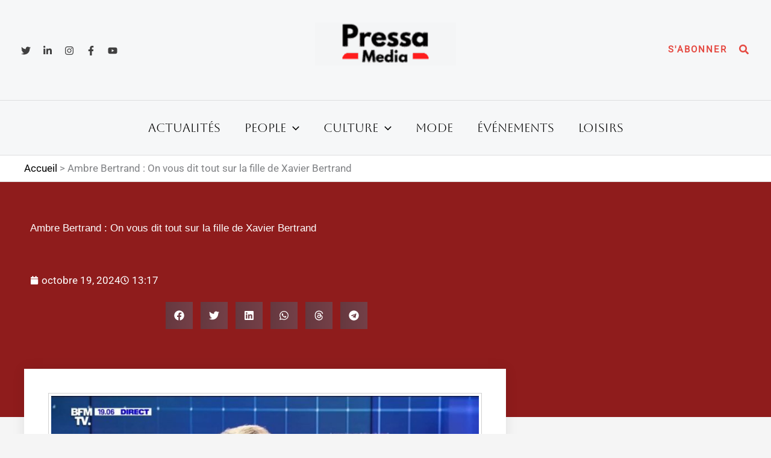

--- FILE ---
content_type: text/css; charset=utf-8
request_url: https://www.pressamedia.com/wp-content/uploads/elementor/css/post-41723.css?ver=1769173103
body_size: 2065
content:
.elementor-41723 .elementor-element.elementor-element-d6f461d:not(.elementor-motion-effects-element-type-background), .elementor-41723 .elementor-element.elementor-element-d6f461d > .elementor-motion-effects-container > .elementor-motion-effects-layer{background-color:#8F1C1C;}.elementor-41723 .elementor-element.elementor-element-d6f461d > .elementor-container{min-height:200px;}.elementor-41723 .elementor-element.elementor-element-d6f461d{transition:background 0.3s, border 0.3s, border-radius 0.3s, box-shadow 0.3s;padding:60px 0px 130px 0px;}.elementor-41723 .elementor-element.elementor-element-d6f461d > .elementor-background-overlay{transition:background 0.3s, border-radius 0.3s, opacity 0.3s;}.elementor-41723 .elementor-element.elementor-element-2cf073d8 > .elementor-element-populated{margin:0% 33% 0% 0%;--e-column-margin-right:33%;--e-column-margin-left:0%;}.elementor-41723 .elementor-element.elementor-element-7330c280 > .elementor-widget-container{margin:-10px 0px 40px 0px;}.elementor-41723 .elementor-element.elementor-element-7330c280 .elementor-heading-title{font-family:"Poppins", Sans-serif;font-weight:500;line-height:1.3em;color:#ffffff;}.elementor-41723 .elementor-element.elementor-element-6e29fb8 .elementor-icon-list-icon i{color:#FFFFFF;font-size:14px;}.elementor-41723 .elementor-element.elementor-element-6e29fb8 .elementor-icon-list-icon svg{fill:#FFFFFF;--e-icon-list-icon-size:14px;}.elementor-41723 .elementor-element.elementor-element-6e29fb8 .elementor-icon-list-icon{width:14px;}.elementor-41723 .elementor-element.elementor-element-6e29fb8 .elementor-icon-list-text, .elementor-41723 .elementor-element.elementor-element-6e29fb8 .elementor-icon-list-text a{color:#FFFFFF;}.elementor-41723 .elementor-element.elementor-element-19ebe5e{--alignment:center;--grid-side-margin:9px;--grid-column-gap:9px;--grid-row-gap:10px;--grid-bottom-margin:10px;--e-share-buttons-primary-color:rgba(84,108,124,0.46);}.elementor-41723 .elementor-element.elementor-element-282f4db5{margin-top:40px;margin-bottom:40px;z-index:1;}.elementor-41723 .elementor-element.elementor-element-2b9d13e:not(.elementor-motion-effects-element-type-background) > .elementor-widget-wrap, .elementor-41723 .elementor-element.elementor-element-2b9d13e > .elementor-widget-wrap > .elementor-motion-effects-container > .elementor-motion-effects-layer{background-color:#ffffff;}.elementor-41723 .elementor-element.elementor-element-2b9d13e > .elementor-element-populated{box-shadow:0px 0px 20px 0px rgba(0,0,0,0.09);transition:background 0.3s, border 0.3s, border-radius 0.3s, box-shadow 0.3s;margin:-120px 0px 0px 0px;--e-column-margin-right:0px;--e-column-margin-left:0px;padding:40px 40px 40px 40px;}.elementor-41723 .elementor-element.elementor-element-2b9d13e > .elementor-element-populated > .elementor-background-overlay{transition:background 0.3s, border-radius 0.3s, opacity 0.3s;}.elementor-41723 .elementor-element.elementor-element-6da8b2a8 > .elementor-widget-container{margin:0px 0px 0px 0px;padding:4px 4px 4px 4px;border-style:solid;border-width:1px 1px 1px 1px;border-color:#d1d1d1;}.elementor-41723 .elementor-element.elementor-element-6da8b2a8{text-align:center;}.elementor-41723 .elementor-element.elementor-element-3bb7e429{line-height:1.9em;}.elementor-41723 .elementor-element.elementor-element-12e7098d > .elementor-widget-container{background-color:#f7f7f7;margin:40px 0px 40px 0px;padding:30px 30px 20px 30px;border-style:solid;border-width:04px 0px 0px 0px;}body.rtl .elementor-41723 .elementor-element.elementor-element-12e7098d.elementor-author-box--layout-image-left .elementor-author-box__avatar,
					 body:not(.rtl) .elementor-41723 .elementor-element.elementor-element-12e7098d:not(.elementor-author-box--layout-image-above) .elementor-author-box__avatar{margin-right:30px;margin-left:0;}body:not(.rtl) .elementor-41723 .elementor-element.elementor-element-12e7098d.elementor-author-box--layout-image-right .elementor-author-box__avatar,
					 body.rtl .elementor-41723 .elementor-element.elementor-element-12e7098d:not(.elementor-author-box--layout-image-above) .elementor-author-box__avatar{margin-left:30px;margin-right:0;}.elementor-41723 .elementor-element.elementor-element-12e7098d.elementor-author-box--layout-image-above .elementor-author-box__avatar{margin-bottom:30px;}.elementor-41723 .elementor-element.elementor-element-12e7098d .elementor-author-box__avatar img{border-radius:0px;}.elementor-41723 .elementor-element.elementor-element-12e7098d .elementor-author-box__name{color:#000000;font-family:"Merriweather", Sans-serif;font-size:18px;}.elementor-41723 .elementor-element.elementor-element-12e7098d .elementor-author-box__bio{font-size:15px;}.elementor-41723 .elementor-element.elementor-element-18d84010 > .elementor-element-populated{padding:0px 45px 40px 45px;}.elementor-41723 .elementor-element.elementor-element-beb6772 > .elementor-widget-container{margin:40px 0px 0px 0px;}.elementor-41723 .elementor-element.elementor-element-beb6772 .elementor-heading-title{font-family:"Merriweather", Sans-serif;color:#000000;}.elementor-41723 .elementor-element.elementor-element-7d0ef433{--grid-row-gap:20px;--grid-column-gap:30px;}.elementor-41723 .elementor-element.elementor-element-7d0ef433 .elementor-posts-container .elementor-post__thumbnail{padding-bottom:calc( 1 * 100% );}.elementor-41723 .elementor-element.elementor-element-7d0ef433:after{content:"1";}.elementor-41723 .elementor-element.elementor-element-7d0ef433 .elementor-post__thumbnail__link{width:20%;}.elementor-41723 .elementor-element.elementor-element-7d0ef433.elementor-posts--thumbnail-left .elementor-post__thumbnail__link{margin-right:20px;}.elementor-41723 .elementor-element.elementor-element-7d0ef433.elementor-posts--thumbnail-right .elementor-post__thumbnail__link{margin-left:20px;}.elementor-41723 .elementor-element.elementor-element-7d0ef433.elementor-posts--thumbnail-top .elementor-post__thumbnail__link{margin-bottom:20px;}.elementor-41723 .elementor-element.elementor-element-7d0ef433 .elementor-post__title, .elementor-41723 .elementor-element.elementor-element-7d0ef433 .elementor-post__title a{font-size:15px;}.elementor-41723 .elementor-element.elementor-element-7d0ef433 .elementor-post__read-more{color:#a0a0a0;}.elementor-41723 .elementor-element.elementor-element-7d0ef433 a.elementor-post__read-more{font-family:"Merriweather", Sans-serif;font-size:10px;}.elementor-41723 .elementor-element.elementor-element-305e3f1e:not(.elementor-motion-effects-element-type-background), .elementor-41723 .elementor-element.elementor-element-305e3f1e > .elementor-motion-effects-container > .elementor-motion-effects-layer{background-color:#000000;}.elementor-41723 .elementor-element.elementor-element-305e3f1e{transition:background 0.3s, border 0.3s, border-radius 0.3s, box-shadow 0.3s;margin-top:-120px;margin-bottom:0px;padding:140px 0px 60px 0px;}.elementor-41723 .elementor-element.elementor-element-305e3f1e > .elementor-background-overlay{transition:background 0.3s, border-radius 0.3s, opacity 0.3s;}.elementor-41723 .elementor-element.elementor-element-69ef162e > .elementor-element-populated{margin:0% 33% 0% 0%;--e-column-margin-right:33%;--e-column-margin-left:0%;}.elementor-41723 .elementor-element.elementor-element-244c256a .elementor-heading-title{font-family:"Merriweather", Sans-serif;text-transform:none;line-height:1.3em;color:#ffffff;}.elementor-41723 .elementor-element.elementor-element-33e3a756 .elementor-field-group{padding-right:calc( 0px/2 );padding-left:calc( 0px/2 );margin-bottom:0px;}.elementor-41723 .elementor-element.elementor-element-33e3a756 .elementor-form-fields-wrapper{margin-left:calc( -0px/2 );margin-right:calc( -0px/2 );margin-bottom:-0px;}.elementor-41723 .elementor-element.elementor-element-33e3a756 .elementor-field-group.recaptcha_v3-bottomleft, .elementor-41723 .elementor-element.elementor-element-33e3a756 .elementor-field-group.recaptcha_v3-bottomright{margin-bottom:0;}body.rtl .elementor-41723 .elementor-element.elementor-element-33e3a756 .elementor-labels-inline .elementor-field-group > label{padding-left:0px;}body:not(.rtl) .elementor-41723 .elementor-element.elementor-element-33e3a756 .elementor-labels-inline .elementor-field-group > label{padding-right:0px;}body .elementor-41723 .elementor-element.elementor-element-33e3a756 .elementor-labels-above .elementor-field-group > label{padding-bottom:0px;}.elementor-41723 .elementor-element.elementor-element-33e3a756 .elementor-field-type-html{padding-bottom:0px;}.elementor-41723 .elementor-element.elementor-element-33e3a756 .elementor-field-group .elementor-field:not(.elementor-select-wrapper){background-color:#ffffff;border-width:0px 0px 0px 0px;border-radius:0px 0px 0px 0px;}.elementor-41723 .elementor-element.elementor-element-33e3a756 .elementor-field-group .elementor-select-wrapper select{background-color:#ffffff;border-width:0px 0px 0px 0px;border-radius:0px 0px 0px 0px;}.elementor-41723 .elementor-element.elementor-element-33e3a756 .elementor-button{font-family:"Merriweather", Sans-serif;border-radius:0px 0px 0px 0px;}.elementor-41723 .elementor-element.elementor-element-33e3a756 .e-form__buttons__wrapper__button-next{background-color:rgba(84,108,124,0.79);color:#ffffff;}.elementor-41723 .elementor-element.elementor-element-33e3a756 .elementor-button[type="submit"]{background-color:rgba(84,108,124,0.79);color:#ffffff;}.elementor-41723 .elementor-element.elementor-element-33e3a756 .elementor-button[type="submit"] svg *{fill:#ffffff;}.elementor-41723 .elementor-element.elementor-element-33e3a756 .e-form__buttons__wrapper__button-previous{color:#ffffff;}.elementor-41723 .elementor-element.elementor-element-33e3a756 .e-form__buttons__wrapper__button-next:hover{color:#ffffff;}.elementor-41723 .elementor-element.elementor-element-33e3a756 .elementor-button[type="submit"]:hover{color:#ffffff;}.elementor-41723 .elementor-element.elementor-element-33e3a756 .elementor-button[type="submit"]:hover svg *{fill:#ffffff;}.elementor-41723 .elementor-element.elementor-element-33e3a756 .e-form__buttons__wrapper__button-previous:hover{color:#ffffff;}.elementor-41723 .elementor-element.elementor-element-33e3a756{--e-form-steps-indicators-spacing:20px;--e-form-steps-indicator-padding:30px;--e-form-steps-indicator-inactive-secondary-color:#ffffff;--e-form-steps-indicator-active-secondary-color:#ffffff;--e-form-steps-indicator-completed-secondary-color:#ffffff;--e-form-steps-divider-width:1px;--e-form-steps-divider-gap:10px;}.elementor-41723 .elementor-element.elementor-element-3fae1bc5{font-size:14px;color:rgba(255,255,255,0.51);}body.elementor-page-41723:not(.elementor-motion-effects-element-type-background), body.elementor-page-41723 > .elementor-motion-effects-container > .elementor-motion-effects-layer{background-color:#f5f5f5;}@media(max-width:1024px) and (min-width:768px){.elementor-41723 .elementor-element.elementor-element-2b9d13e{width:100%;}.elementor-41723 .elementor-element.elementor-element-18d84010{width:100%;}}@media(max-width:1024px){.elementor-41723 .elementor-element.elementor-element-d6f461d{padding:60px 0px 60px 0px;}.elementor-41723 .elementor-element.elementor-element-2cf073d8 > .elementor-element-populated{margin:0px 0px 0px 0px;--e-column-margin-right:0px;--e-column-margin-left:0px;padding:0px 80px 0px 80px;}.elementor-41723 .elementor-element.elementor-element-7330c280{text-align:center;} .elementor-41723 .elementor-element.elementor-element-19ebe5e{--grid-side-margin:9px;--grid-column-gap:9px;--grid-row-gap:10px;--grid-bottom-margin:10px;}.elementor-41723 .elementor-element.elementor-element-282f4db5{margin-top:0px;margin-bottom:0px;}.elementor-41723 .elementor-element.elementor-element-2b9d13e > .elementor-element-populated{margin:0px 0px 0px 0px;--e-column-margin-right:0px;--e-column-margin-left:0px;}.elementor-41723 .elementor-element.elementor-element-18d84010 > .elementor-element-populated{padding:40px 40px 40px 40px;}.elementor-41723 .elementor-element.elementor-element-69ef162e > .elementor-element-populated{margin:0px 0px 0px 0px;--e-column-margin-right:0px;--e-column-margin-left:0px;padding:0px 80px 0px 80px;}.elementor-41723 .elementor-element.elementor-element-244c256a{text-align:center;}.elementor-41723 .elementor-element.elementor-element-3fae1bc5{text-align:center;}}@media(max-width:767px){.elementor-41723 .elementor-element.elementor-element-d6f461d{padding:0px 0px 0px 0px;}.elementor-41723 .elementor-element.elementor-element-2cf073d8 > .elementor-element-populated{padding:40px 40px 40px 40px;}.elementor-41723 .elementor-element.elementor-element-7330c280 .elementor-heading-title{font-size:25px;} .elementor-41723 .elementor-element.elementor-element-19ebe5e{--grid-side-margin:9px;--grid-column-gap:9px;--grid-row-gap:10px;--grid-bottom-margin:10px;}.elementor-41723 .elementor-element.elementor-element-12e7098d .elementor-author-box__avatar img{width:40px;height:40px;}.elementor-41723 .elementor-element.elementor-element-7d0ef433 .elementor-posts-container .elementor-post__thumbnail{padding-bottom:calc( 1 * 100% );}.elementor-41723 .elementor-element.elementor-element-7d0ef433:after{content:"1";}.elementor-41723 .elementor-element.elementor-element-7d0ef433 .elementor-post__thumbnail__link{width:20%;}.elementor-41723 .elementor-element.elementor-element-69ef162e > .elementor-element-populated{padding:40px 40px 40px 40px;}}